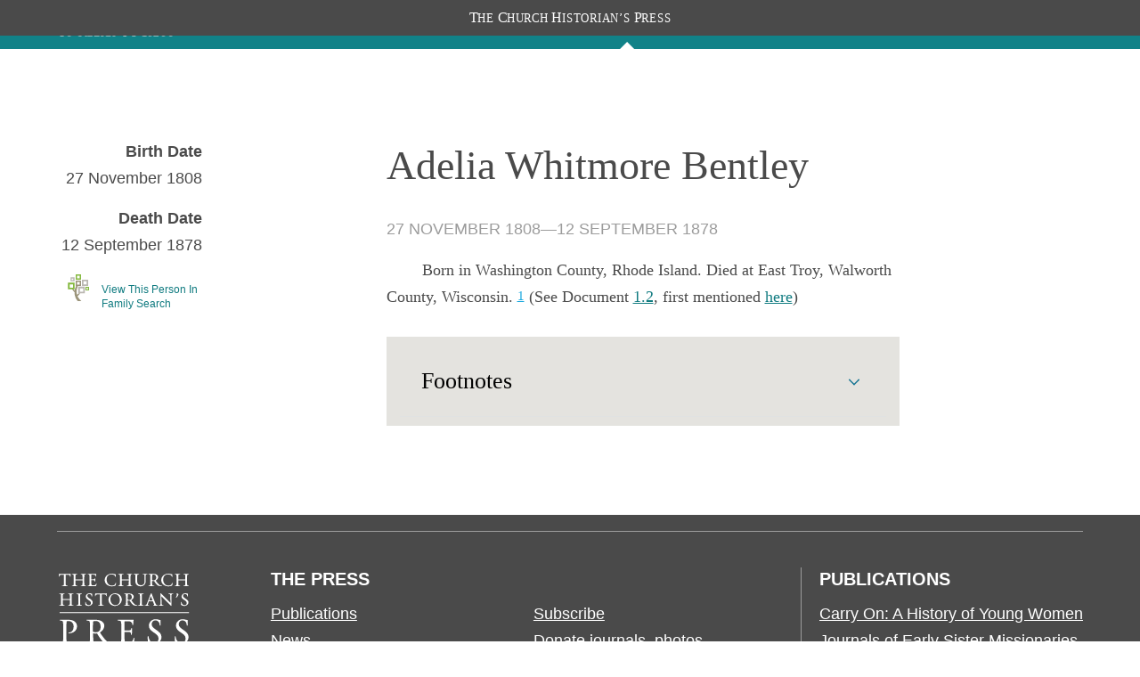

--- FILE ---
content_type: text/plain; charset=utf-8
request_url: https://www.churchhistorianspress.org/rb_bf68908sys?type=js3&flavor=post&vi=IBOOMCMOAFACMOHUMMBSAGUUNHUVWDMJ-0&modifiedSince=1769436590517&bp=3&app=ea7c4b59f27d43eb&crc=629091674&en=aslc5mxn&end=1
body_size: 346
content:
OK(OA)|name=ruxitagentjs|featureHash=ICANVfqru|version=|buildNumber=10329260115094557|lastModification=1769436590517

--- FILE ---
content_type: application/javascript; charset=UTF-8
request_url: https://www.churchhistorianspress.org/_next/static/chunks/pages/about-cd9df81d458f8707.js
body_size: 923
content:
(self.webpackChunk_N_E=self.webpackChunk_N_E||[]).push([[239],{5596:(e,r,t)=>{"use strict";t.r(r),t.d(r,{__N_SSP:()=>p,default:()=>c});var n=t(7876),a=t(7232),o=t(8798),i=t(21),d=t(3653),s=t(4232),l=t(6054);let m=a.Ay.div.withConfig({componentId:"sc-9c166597-0"})(["font-family:var(--Zoram);margin-bottom:",";h1{font-size:46px;}details{padding-bottom:0px !important;border-top:solid 1px var(--grey150);font-family:var(--McKay);font-size:18px;color:var(--dark-grey);line-height:1.9rem;}details[open] > summary{margin-block-end:0px !important;}details > summary svg{max-width:2rem;height:2rem;transform:rotate(270deg);color:var(--grey150);}details[open] > summary svg{transform:rotate(0deg) !important;}details:hover,details > summary:hover{text-decoration:none !important;}.innerWrapper:nth-child(1){text-transform:uppercase;color:var(--dark-grey);}details > div.innerWrapper{border-top:solid 1px var(--grey150);}@media only screen and (min-width:641px){details{border-block-end:0px !important;border-top:none;}details > div.innerWrapper{border-top:none;}details summary > div.innerWrapper{padding-bottom:0px;}details > summary svg{display:none;}}@media only screen and (min-width:901px){max-width:60%;}"],l.FD);var p=!0;let c=e=>{let{pageData:{title:r="",sections:{entry:t=[]}={}}={}}=e;return(0,n.jsxs)(m,{className:"content",children:[(0,n.jsx)(d.A,{hLevel:1,title:r,setInnerHTML:!0}),t.map(e=>{let{title:r="",body:t=""}=e;return(0,n.jsx)(s.Fragment,{children:(0,n.jsxs)(o.A,{open:!0,children:[(0,n.jsx)(i.A,{children:r}),(0,n.jsx)("div",{dangerouslySetInnerHTML:{__html:t}})]})},r)})]})}},6022:(e,r,t)=>{(window.__NEXT_P=window.__NEXT_P||[]).push(["/about",function(){return t(5596)}])}},e=>{e.O(0,[663,636,593,792],()=>e(e.s=6022)),_N_E=e.O()}]);

--- FILE ---
content_type: application/javascript; charset=UTF-8
request_url: https://www.churchhistorianspress.org/_next/static/chunks/479-bf428af9caeb5df0.js
body_size: 8635
content:
"use strict";(self.webpackChunk_N_E=self.webpackChunk_N_E||[]).push([[479],{334:(e,t,i)=>{i.d(t,{A:()=>n});var r=i(4232);function n(e){let[t,i]=(0,r.useState)(!1),[n,a]=(0,r.useState)(0);return(0,r.useEffect)(()=>{let e=()=>a(window.innerWidth);return window.addEventListener("resize",e),()=>window.removeEventListener("resize",e)},[]),(0,r.useEffect)(()=>{let r=window.matchMedia(e);r.matches!==t&&i(r.matches);let n=()=>{i(r.matches)};return r.addEventListener(null,n),()=>r.removeEventListener(null,n)},[t,e,n]),t}},3284:(e,t,i)=>{i.r(t),i.d(t,{__N_SSP:()=>er,default:()=>ea,getServerSidePropsPeople:()=>eo,peoplePage:()=>en});var r=i(7876),n=i(7548),a=i(2290),o=i(4232),s=i(7232),l=i(8969),d=i(4802),c=i(5062),h=i.n(c),p=i(6347),u=i(9155);let m="ABCDEFGHIJKLMNOPQRSTUVWXYZ".split(""),g=s.Ay.div.withConfig({componentId:"sc-fb3f255f-0"})(["display:block;margin-top:var(--size30);"]),f=s.Ay.div.withConfig({componentId:"sc-fb3f255f-1"})(["display:block;padding-top:var(--size30);padding-bottom:var(--size18);"]),v=s.Ay.div.withConfig({componentId:"sc-fb3f255f-2"})(["column-gap:var(--size6);display:flex;flex-direction:row;justify-content:space-between;padding:0;row-gap:var(--size18);width:100%;@media only screen and (max-width:1350px){column-gap:var(--size3);}@media only screen and (max-width:900px){column-gap:var(--size16);flex-wrap:wrap;justify-content:unset;justify-items:flex-start;}"]),x=(0,s.Ay)(p.A).withConfig({componentId:"sc-fb3f255f-3"})(["&&{align-items:center;border-radius:var(--size3);font-family:var(--Zoram);font-size:var(--size18);height:var(--size40);justify-content:center;line-height:30.6px;max-width:var(--size40);text-align:center;text-transform:uppercase;transition:300ms;width:var(--size40);@media only screen and (min-width:900px) and (max-width:1350px){width:calc(3vw);}color:var(--chpress-color__links);background-color:white;border:1px solid var(--chpress-color__links);&:hover{color:var(--chpress-color__hover);border:1px solid var(--chpress-color__hover);text-decoration:underline;}&.active{color:white;background-color:var(--chpress-color__links);&:hover{background-color:var(--chpress-color__hover);}}&:disabled{color:#a9adad;background-color:#eff0f0;border:1px solid #a9adad;&:hover{opacity:1;text-decoration:none;}}:hover:not([disabled]){text-decoration:underline;}}"]),y=s.Ay.ul.withConfig({componentId:"sc-fb3f255f-4"})(["column-count:3;column-fill:balance;column-gap:4vw;column-width:250px;list-style:none outside none;margin:0;padding:0;width:100%;@media (min-width:1240px){column-count:3;}@media (max-width:900px){column-count:2;}@media (max-width:600px){column-count:1;}"]),w=e=>{let{indexItems:t=[],itemRenderer:i=()=>"",ItemContainer:n=y,onClick:a=()=>{},selectedLetter:o="A",letterMap:s,backgroundColor:l,activeBackgroundColor:d}=e;return(0,r.jsxs)(g,{className:"alpha-index-outer-container",children:[(0,r.jsx)(f,{children:(0,r.jsx)(v,{className:"alpha-index-container",color:d,children:m.map((e,t)=>(0,r.jsx)(x,{backgroundColor:l,activeBackgroundColor:d,"data-testid":"alpha-index-letter-".concat(e),className:e===o&&"active",disabled:(null==s?void 0:s[e])===0,onClick:()=>{a(e)},children:e},t))})}),(0,r.jsx)(u.A,{}),(0,r.jsx)(n,{"data-testid":"alpha-index-item-container",children:(null==t?void 0:t.length)>0&&(null==t?void 0:t.map((e,t)=>(0,r.jsx)("li",{"data-testid":"alpha-index-item-".concat(t),children:i(e)},t)))})]})};w.propTypes={indexItems:h().arrayOf(h().any.isRequired).isRequired,itemRenderer:h().func.isRequired,ItemContainer:h().object,onClick:h().func,selectedLetter:h().string};var b=i(9099),k=i(7462),C=i(7358),j=i(3653),z=i(3225);let A=(0,s.Ay)(l.iU).withConfig({componentId:"sc-ba79d280-0"})([""]),_=(0,s.Ay)(l.z3).withConfig({componentId:"sc-ba79d280-1"})(["max-width:",";width:100%;"],(0,d.a8)(1200)),S=s.Ay.div.withConfig({componentId:"sc-ba79d280-2"})(["p{color:var(--dark-grey);font-size:var(--size18);line-height:30.6px;}"]),E=s.Ay.div.withConfig({componentId:"sc-ba79d280-3"})(["display:block;select,label{font-size:var(--size18);font-family:var(--Zoram);color:var(--dark-grey);line-height:30.6px;}select{margin-left:var(--size10);}margin:var(--size30) 0;"]),I=(0,s.Ay)(y).withConfig({componentId:"sc-ba79d280-4"})(["margin:0;li{margin:0;overflow:hidden;text-overflow:ellipsis;a{color:",";font-size:var(--size20);line-height:var(--size34);white-space:nowrap;text-decoration:unset;:hover{text-decoration:underline;}}}"],e=>{let{$color:t}=e;return t}),O=e=>{var t;let{pageData:{description:i="",pageTitle:n="People",sortByOptions:{entry:a=[],sortByText:s=""}={}}={},queryParams:{sort:l="surname"}={},params:{uri:d="a"}={},publicationDomain:c,lang:h="eng",context:p=""}=e,u=d.toUpperCase(),m=(0,b.useRouter)(),[g,f]=(0,o.useState)({}),[v,x]=(0,o.useState)({}),[y,O]=(0,o.useState)(u),[T,L]=(0,o.useState)(l),[P,N]=(0,o.useState)(c),[D,M]=(0,o.useState)(!0),R=(0,C.A)();return(0,z.A)(null==m?void 0:m.asPath,"search",null,D),(0,o.useEffect)(()=>{let e=e=>{if(!e.includes("/people/"))return;let t=e.split("?"),i=t[0].split("/"),r=t[1]||"",n=i[i.length-1],a=n?n.toUpperCase():"A",o=new URLSearchParams(r),s=o.get("sort")||"surname",l=o.get("pdomain")||c;a!==y&&O(a),s!==T&&L(s),l!==P&&N(l)};return m.events.on("routeChangeComplete",e),m.events.on("routeChangeStart",e),()=>{m.events.off("routeChangeComplete",e),m.events.off("routeChangeStart",e)}},[y,T,P,c,m.events]),(0,o.useEffect)(()=>{(async()=>{var e;if((null==v||null==(e=v[y])?void 0:e[T])===void 0){M(!0);let{list:e}=await R({url:"/api/v1/people/list/".concat(c,"/").concat(y.toLowerCase(),"/").concat(T),queryParams:{context:p,lang:h}});x({...v,[y.toUpperCase()]:{...(null==v?void 0:v[y.toUpperCase()])||{},[T]:e}}),M(!1),("a"!==d||"A"!==y||"eng"!==h||"surname"!==T)&&m.push("/".concat(c,"/people/").concat(y.toLowerCase(),"?sort=").concat(T,"&lang=").concat(h))}})()},[y,R,c,T,d]),(0,o.useEffect)(()=>{(async()=>{if((null==g?void 0:g[T])===void 0){var e;let{list:t=[]}=await R({url:"/api/v1/people/navBar/".concat(c,"/").concat(T),queryParams:{context:p,lang:h}}),i=null==t||null==(e=t.map(e=>{let{title:t,count:i}=e;return{[t]:+i}}))?void 0:e.reduce((e,t)=>(void 0===e&&(e={}),Object.keys(t).forEach(i=>e[i.toUpperCase()]=t[i]),e),{});f({...g,[T]:i})}})()},[g,R,c,T,p,h]),(0,r.jsx)(A,{children:(0,r.jsxs)(_,{children:[(0,r.jsx)(j.A,{title:n}),(0,r.jsx)(S,{dangerouslySetInnerHTML:{__html:i}}),(0,r.jsx)(E,{children:(0,r.jsx)(k.A,{labelText:s,name:"sort-by",options:a,value:T,onChange:e=>L(e.target.value)})}),(0,r.jsx)(w,{letterMap:(null==g?void 0:g[T])||{},onClick:e=>O(e),ItemContainer:I,itemRenderer:e=>{let{name:t,uri:i}=e;return(0,r.jsx)("a",{href:"".concat(i,"?letter=").concat(y),children:t})},indexItems:(null==v||null==(t=v[y])?void 0:t[T])||[],defaultIndex:u,selectedLetter:y})]})})};var T=i(7328),L=i.n(T),P=i(4236),N=i(334),D=i(3706);let M=function(e,t){let i=arguments.length>2&&void 0!==arguments[2]?arguments[2]:"UTC";if(!e)return"";{H(e);let r=new Date(e).toLocaleDateString(void 0,{...t,timeZone:i});return"Invalid Date"!==r?r:""}},R=e=>"string"==typeof e&&e.length>=4,U=e=>"string"==typeof e&&e.split("-").length>1,q=e=>"string"==typeof e&&e.split("-").length>2,H=e=>"string"==typeof e&&e.split("-").length<=3&&/\d{4}-\d{2}-\d{2}$|^\d{4}-\d{2}$|^\d{4}$/.test(e),B=function(e){let t=arguments.length>1&&void 0!==arguments[1]?arguments[1]:"YMD";if(!H(e))return"";{let i=R(e),r=U(e),n=q(e),a=[i,r,n].filter(e=>e).length,o=i&&R(e)?M(e,{year:"numeric"}):"",s=r&&U(e)?M(e,{month:"long"}):"",l=n&&q(e)?M(e,{day:"numeric"}):"";return e?1===a?o:2===a||3===a?t.slice(0,3).split("").map(e=>"".concat(e).concat(e)).join(" ").replace("YY",o).replace("MM",s).replace("DD",l).trim():e||"":""}};var K=i(9654),$=i(4776),F=i(9742);let Y=(0,s.Ay)(l.iU).withConfig({componentId:"sc-7744231b-0"})(["width:100%;padding:var(--size36) 0 0;padding-bottom:var(--size80);"]),Z=(0,s.Ay)(l.z3).withConfig({componentId:"sc-7744231b-1"})(["display:flex;flex-direction:row;margin-top:var(--size40);max-width:",";"],(0,d.a8)(1200)),V=s.Ay.aside.withConfig({componentId:"sc-7744231b-2"})(["max-width:",";padding-left:var(--size5);position:relative;text-align:right;.nowrap{white-space:nowrap;}img{height:auto;max-width:",";margin-bottom:var(--size20);@media screen and (max-width:600px){max-width:100%;width:100%;}}"],(0,d.a8)(300),(0,d.a8)(300)),J=s.Ay.div.withConfig({componentId:"sc-7744231b-3"})(["width:50%;margin:0 auto;p{color:var(--dark-grey);font-family:var(--McKay);font-size:var(--size18);line-height:",";margin-block-end:",";margin-block-start:",';}@media screen and (max-width:900px){width:100%;}@media screen and (max-width:600px){width:100%;}a[href^="#"]{scroll-margin-top:100px;color:var(--footnote-link);font-size:var(--size15);line-height:var(--size15);position:relative;top:-2px;:hover{text-decoration:underline;}}'],(0,d.a8)(30.6),(0,d.a8)(7.5),(0,d.a8)(7.5)),W=s.Ay.header.withConfig({componentId:"sc-7744231b-4"})(["h1{color:var(--dark-grey);font-family:var(--McKay);font-size:var(--size46);font-weight:400;line-height:",';margin:0;}h4{color:var(--dark-grey);font-size:var(--size15);font-weight:400;line-height:var(--size20);margin:0;padding:0 0 var(--size30);:before{font-family:serif;content:"“";}:after{font-family:serif;content:"”";}}h3{color:var(--color__border--dark);font-family:var(--Zoram);font-size:var(--size18);font-weight:normal;line-height:normal;margin:0 0 var(--size20);text-transform:uppercase;}@media screen and (max-width:500px){h1{font-size:var(--size36);}h3{font-size:var(--size16);}}'],(0,d.a8)(62)),G=s.Ay.article.withConfig({componentId:"sc-7744231b-5"})(["color:var(--dark-grey);font-size:var(--size18);line-height:",";margin-bottom:var(--size30);text-indent:var(--size40);a{color:",";word-break:break-word;&[name]{text-decoration:none;}&:hover{color:var(--chpress-color__hover);text-decoration:underline;}}hr{border-top:1px var(--color__border) solid;margin:var(--size30) auto;padding:0;}div{div{p{margin:0;}}}@media screen and (max-width:500px){a,p{font-size:var(--size14);}a{word-wrap:break-word;}}"],(0,d.a8)(30.6),e=>{let{$linkColor:t}=e;return t||"var(--chpress-color__links)"}),Q=s.Ay.a.withConfig({componentId:"sc-7744231b-6"})(["align-items:center;display:flex;flex-direction:row;justify-content:center;text-decoration:none;word-wrap:break-word;img{height:var(--size32);width:var(--size32);}p{color:",";font-size:var(--size12);height:var(--size32);line-height:1rem;max-width:",";padding-left:var(--size10);text-align:left;width:var(--size120);}&:hover{text-decoration:underline;color:var(--chpress-color__hover);}"],e=>{let{$color:t}=e;return t||"var(--chpress-color__links)"},(0,d.a8)(270)),X=s.Ay.dl.withConfig({componentId:"sc-7744231b-7"})(["margin:0 0 var(--size15);dt,dd,p{color:var(--dark-grey);font-size:var(--size18);line-height:",";margin:0;text-align:right;}dt{font-weight:700;}@media screen and (max-width:900px){display:flex;flex-direction:row;justify-content:center;dt{padding-right:var(--size20);text-align:right;width:40%;}dd{width:40%;}dd,p{text-align:left;}}@media screen and (max-width:500px){margin-bottom:var(--size10);dd,dt,p{font-size:var(--size14);}}"],(0,d.a8)(30.6)),ee=e=>{var t;let{personData:{bio:i="",births:{birthDatePrimaryDate:n="",birthDateTimeSpan:a=""}={},father:s={},mother:l={},image:d,gender:c,familySearchId:h,deaths:{deathDatePrimaryDate:p="",deathDateTimeSpan:u=""}={},footnotes:{entry:m=[]}={},names:g=[]}={},strings:f={}}=e,[v,x]=(0,o.useState)(i),[y,w]=(0,o.useState)(m),k=(0,D.A)(f,"PersonView"),C=(0,N.A)("(max-width: 900px)"),j=g.reduce((e,t)=>{let{primaryFullNameGivenNamesFirst:i=""}=t;return i||e},""),z=g.map(e=>{let{secondaryFullNameGivenNamesFirst:t=""}=e;return t}).filter(e=>e),A=(0,o.useMemo)(()=>{let e=[{name:k("alternativeNames"),value:z},{name:k("gender"),value:c?c.charAt(0).toUpperCase()+c.slice(1):""},{name:k("birthDate"),value:n?B(n,"DMY"):"",timespan:a},{name:k("deathDate"),value:p?B(p,"DMY"):"",timespan:u},{name:k("father"),value:(0,P.A)(s)?"":null==s?void 0:s.fatherName},{name:k("mother"),value:(0,P.A)(l)?"":null==l?void 0:l.motherName}];return(0,r.jsx)(r.Fragment,{children:e.filter(e=>{let{value:t}=e;return!(0,P.A)(t)}).map((e,t)=>{let{name:i,value:n,timespan:a=""}=e;return(0,r.jsxs)(X,{children:[(0,r.jsx)("dt",{children:i}),(0,r.jsx)("dd",{children:Array.isArray(n)?n.map(e=>(0,r.jsx)("p",{children:e},e)):(0,r.jsxs)("p",{children:[a&&"on"!==a&&"between"!==a?a+" ":"",n]})})]},t)})})},[n,a,p,u,s,z,c,k,l]),_=(0,o.useMemo)(()=>h?(0,r.jsxs)(Q,{href:"https://www.familysearch.org/tree/person/details/".concat(h),children:[(0,r.jsx)("img",{src:"/images/fs-logo.png",alt:"Family Search"}),(0,r.jsx)("p",{children:k("viewThisPersonInFamilySearch")})]}):"",[h,k]),S=(0,b.useRouter)();return(0,o.useEffect)(()=>{var e;let t=(null==S||null==(e=S.query)?void 0:e.highlight)||"";t?(x((0,$.Ay)(i,t)),Array.isArray(m)&&m.length>0&&w(m.map(e=>(0,$.v8)(e,t)))):(x(i),Array.isArray(m)&&m.length>0&&w(m))},[i,m,x,w,null==S||null==(t=S.query)?void 0:t.highlight]),(0,r.jsxs)(r.Fragment,{children:[(0,r.jsx)(L(),{children:(0,r.jsx)("title",{children:j})}),(0,r.jsx)(Y,{children:(0,r.jsxs)(Z,{children:[!C&&(0,r.jsxs)(V,{children:[d&&(0,r.jsx)("img",{src:F.env.PUBLIC_BC_URL+d,alt:"n/a"}),A,_]}),(0,r.jsxs)(J,{children:[(0,r.jsxs)(W,{children:[(0,r.jsx)("h1",{children:j}),(0,r.jsx)("h4",{children:z.join(", ")}),(0,r.jsx)("h3",{children:n||p?(0,r.jsxs)(r.Fragment,{children:[n?B(n,"DMY"):"?","—",p?B(p,"DMY"):"?"]}):k("noDatesProvided")})]}),C&&A,C&&_,(0,r.jsx)(G,{id:"Person-Biography",dangerouslySetInnerHTML:{__html:v}}),(null==y?void 0:y.length)>0&&(0,r.jsx)(K.A,{footnotes:y,strings:f})]})]})})]})},et="list-page",ei=new RegExp(/^[A-Za-z]$/);var er=!0;let en=e=>{let{pageType:t,...i}=e;return t===et?(0,r.jsx)(O,{...i}):(0,r.jsx)(ee,{...i})},ea=e=>en(e),eo=async e=>{let{req:{headers:t={}}={},params:{uri:i="A"}={}}=e,r=await (0,a.Ay)(e)||{},{publicationDomain:o,context:s,lang:l}=r;if(ei.test(i))return{props:{pageType:et,...r}};{let a=await (0,n.A)({url:"/api/v1/person/uri/".concat(o,"/").concat(i),queryParams:{context:s,lang:l},headers:t}),d=(null==a?void 0:a.statusCode)&&!isNaN(null==a?void 0:a.statusCode)&&(null==a?void 0:a.statusCode)>=400?404:200;return 404===d&&(e.res.statusCode=404),{props:{pageType:"person-page",...r,personData:a,subpageStatus:d}}}}},3441:(e,t)=>{t.q=function(e,t){if("string"!=typeof e)throw TypeError("argument str must be a string");for(var i={},r=(t||{}).decode||n,a=0;a<e.length;){var o=e.indexOf("=",a);if(-1===o)break;var s=e.indexOf(";",a);if(-1===s)s=e.length;else if(s<o){a=e.lastIndexOf(";",o-1)+1;continue}var l=e.slice(a,o).trim();if(void 0===i[l]){var d=e.slice(o+1,s).trim();34===d.charCodeAt(0)&&(d=d.slice(1,-1)),i[l]=function(e,t){try{return t(e)}catch(t){return e}}(d,r)}a=s+1}return i},t.l=function(e,t,n){var o=n||{},s=o.encode||a;if("function"!=typeof s)throw TypeError("option encode is invalid");if(!r.test(e))throw TypeError("argument name is invalid");var l=s(t);if(l&&!r.test(l))throw TypeError("argument val is invalid");var d=e+"="+l;if(null!=o.maxAge){var c=o.maxAge-0;if(isNaN(c)||!isFinite(c))throw TypeError("option maxAge is invalid");d+="; Max-Age="+Math.floor(c)}if(o.domain){if(!r.test(o.domain))throw TypeError("option domain is invalid");d+="; Domain="+o.domain}if(o.path){if(!r.test(o.path))throw TypeError("option path is invalid");d+="; Path="+o.path}if(o.expires){var h,p=o.expires;if(h=p,"[object Date]"!==i.call(h)&&!(h instanceof Date)||isNaN(p.valueOf()))throw TypeError("option expires is invalid");d+="; Expires="+p.toUTCString()}if(o.httpOnly&&(d+="; HttpOnly"),o.secure&&(d+="; Secure"),o.partitioned&&(d+="; Partitioned"),o.priority)switch("string"==typeof o.priority?o.priority.toLowerCase():o.priority){case"low":d+="; Priority=Low";break;case"medium":d+="; Priority=Medium";break;case"high":d+="; Priority=High";break;default:throw TypeError("option priority is invalid")}if(o.sameSite)switch("string"==typeof o.sameSite?o.sameSite.toLowerCase():o.sameSite){case!0:case"strict":d+="; SameSite=Strict";break;case"lax":d+="; SameSite=Lax";break;case"none":d+="; SameSite=None";break;default:throw TypeError("option sameSite is invalid")}return d};var i=Object.prototype.toString,r=/^[\u0009\u0020-\u007e\u0080-\u00ff]+$/;function n(e){return -1!==e.indexOf("%")?decodeURIComponent(e):e}function a(e){return encodeURIComponent(e)}},4776:(e,t,i)=>{function r(){var e=/(\?|&)highlight/.test(window.location.search);setTimeout(function(){var t=document.querySelector("mark");if(!e||!t)return!1;if(t.scrollIntoView(),window.scrollBy){let e=40*!!document.getElementById("publication-gray-bar");window.scrollBy(0,-((55+e)*1))}},0)}i.d(t,{Ay:()=>a,mj:()=>r,v8:()=>o});let n=e=>e?e.replace(/[-/\\^$*+?.()|[\]{}]/g,"\\$&").replace(/[^- A-Za-z0-9,.\\|]/g,""):"";function a(e,t){var i=n(t);if(!i||!e)return e;var r=e;return i.split("\\|").filter(e=>e).forEach(function(e){var t=RegExp(">.*"+e+".*<","ig");r=r.replace(t,function(t){return t.replace(RegExp(e,"ig"),"<mark>$&</mark>")})}),r}function o(e,t){let{id:i,text:r}=e;var a=n(t);if(!a||!r)return r;var o=r;return a.split("\\|").filter(e=>e).forEach(function(e){var t=RegExp(e,"ig");o=o.replace(t,function(t){return t.replace(RegExp(e,"ig"),"<mark>$&</mark>")})}),{id:i,text:o}}},4802:(e,t,i)=>{i.d(t,{a8:()=>r});let r=e=>"".concat(e/16,"rem")},5130:(e,t,i)=>{i.d(t,{A:()=>o});var r=i(3441);function n(e,t={}){var i;let r=(i=e)&&"j"===i[0]&&":"===i[1]?i.substr(2):i;if(!t.doNotParse)try{return JSON.parse(r)}catch(e){}return e}class a{constructor(e,t={}){this.changeListeners=[],this.HAS_DOCUMENT_COOKIE=!1,this.update=()=>{if(!this.HAS_DOCUMENT_COOKIE)return;let e=this.cookies;this.cookies=r.q(document.cookie),this._checkChanges(e)};let n="undefined"==typeof document?"":document.cookie;this.cookies=function(e){return"string"==typeof e?r.q(e):"object"==typeof e&&null!==e?e:{}}(e||n),this.defaultSetOptions=t,this.HAS_DOCUMENT_COOKIE=function(){let e=void 0===i.g?void 0:i.g.TEST_HAS_DOCUMENT_COOKIE;return"boolean"==typeof e?e:"object"==typeof document&&"string"==typeof document.cookie}()}_emitChange(e){for(let t=0;t<this.changeListeners.length;++t)this.changeListeners[t](e)}_checkChanges(e){new Set(Object.keys(e).concat(Object.keys(this.cookies))).forEach(t=>{e[t]!==this.cookies[t]&&this._emitChange({name:t,value:n(this.cookies[t])})})}_startPolling(){this.pollingInterval=setInterval(this.update,300)}_stopPolling(){this.pollingInterval&&clearInterval(this.pollingInterval)}get(e,t={}){return t.doNotUpdate||this.update(),n(this.cookies[e],t)}getAll(e={}){e.doNotUpdate||this.update();let t={};for(let i in this.cookies)t[i]=n(this.cookies[i],e);return t}set(e,t,i){i=i?Object.assign(Object.assign({},this.defaultSetOptions),i):this.defaultSetOptions;let n="string"==typeof t?t:JSON.stringify(t);this.cookies=Object.assign(Object.assign({},this.cookies),{[e]:n}),this.HAS_DOCUMENT_COOKIE&&(document.cookie=r.l(e,n,i)),this._emitChange({name:e,value:t,options:i})}remove(e,t){let i=t=Object.assign(Object.assign(Object.assign({},this.defaultSetOptions),t),{expires:new Date(1970,1,1,0,0,1),maxAge:0});this.cookies=Object.assign({},this.cookies),delete this.cookies[e],this.HAS_DOCUMENT_COOKIE&&(document.cookie=r.l(e,"",i)),this._emitChange({name:e,value:void 0,options:t})}addChangeListener(e){this.changeListeners.push(e),this.HAS_DOCUMENT_COOKIE&&1===this.changeListeners.length&&("object"==typeof window&&"cookieStore"in window?window.cookieStore.addEventListener("change",this.update):this._startPolling())}removeChangeListener(e){let t=this.changeListeners.indexOf(e);t>=0&&this.changeListeners.splice(t,1),this.HAS_DOCUMENT_COOKIE&&0===this.changeListeners.length&&("object"==typeof window&&"cookieStore"in window?window.cookieStore.removeEventListener("change",this.update):this._stopPolling())}}let o=a},7358:(e,t,i)=>{i.d(t,{A:()=>o});var r=i(4232),n=i(6986),a=i(7548);let o=()=>{let{PUBLIC_API_URL:e}=(0,r.useContext)(n.A);return(0,r.useCallback)(async t=>await (0,a.A)(t,e),[])}},7462:(e,t,i)=>{i.d(t,{A:()=>l});var r=i(7876),n=i(5062),a=i.n(n);let o=()=>{},s=e=>{let{name:t,labelText:i,style:n={},options:a=[],value:s,onChange:l=o}=e;return(0,r.jsxs)("div",{style:n,children:[(0,r.jsx)("label",{htmlFor:t,children:i}),(0,r.jsx)("select",{name:t,id:"".concat(t,"-select"),"data-testid":"".concat(t,"-select"),onChange:l,value:s,children:a.map((e,t)=>{let{value:i,text:n}=e;return(0,r.jsx)("option",{value:i,children:n},t)})})]})};s.propTypes={name:a().string.isRequired,labelText:a().string.isRequired,style:a().object,options:a().arrayOf(a().shape({value:a().string.isRequired,text:a().string.isRequired}).isRequired).isRequired,value:a().string.isRequired,onChange:a().func};let l=s},8969:(e,t,i)=>{i.d(t,{Le:()=>s,hS:()=>o,iU:()=>n,z3:()=>a});var r=i(7232);let n=r.Ay.div.withConfig({componentId:"sc-9fd7ecad-0"})(["background:var(--color__fill);display:block;justify-content:center;padding:var(--size45) 0 var(--size80);margin:0 auto;@media only screen and (max-width:900px){padding:var(--size25) 0 var(--size40);}"]),a=r.Ay.div.withConfig({componentId:"sc-9fd7ecad-1"})(["display:block;background:var(--color__fill);margin:0 auto;max-width:840px;@media only screen and (max-width:900px){width:100%;max-width:unset;}"]),o=r.Ay.div.withConfig({componentId:"sc-9fd7ecad-2"})(["align-items:center;display:flex;justify-content:center;"]),s=(0,r.Ay)(o).withConfig({componentId:"sc-9fd7ecad-3"})(["justify-content:flex-start;@media only screen and (max-width:600px){flex-direction:column;}"]);r.Ay.h1.withConfig({componentId:"sc-9fd7ecad-4"})(['color:var(--dark-grey);font-family:var(--McKay);font-size:var(--size46);font-weight:400;line-height:62px;margin:var(--size20) 0 var(--size40);overflow:hidden;text-align:center;width:100%;:before,:after{content:"";vertical-align:middle;display:inline-block;width:55%;margin:0 '," 0 -55%;border-top:1px solid var(--light-grey);}:after{margin:0 -55% 0 ",";}@media only screen and (max-width:900px){margin:var(--size30) 0 var(--size30);}"],e=>{let{$textMargin:t}=e;return t||"1%"},e=>{let{$textMargin:t}=e;return t||"1%"})},9155:(e,t,i)=>{i.d(t,{A:()=>l});var r=i(7876),n=i(5062),a=i.n(n);let o=i(7232).Ay.hr.withConfig({componentId:"sc-f1b51668-0"})(["height:1px;border:none;border-top:1px solid;border-top-color:",";margin:"," 0;"],e=>e.color||"var(--light-grey)",e=>e.margin||"var(--size30)"),s=e=>{let{margin:t,color:i}=e;return(0,r.jsx)(o,{margin:t,color:i})};s.propTypes={margin:a().string,color:a().string};let l=s},9654:(e,t,i)=>{i.d(t,{A:()=>m});var r=i(7876),n=i(4232),a=i(5062),o=i.n(a),s=i(7232),l=i(9099),d=i(3706),c=i(5093),h=i(8141);let p=s.Ay.div.withConfig({componentId:"sc-1efb3563-0"})(['background:var(--warm-grey);padding:10px 15px;margin-bottom:20px;details{&,summary,summary div{padding:0;margin-bottom:0;svg{inset-inline-start:0;}}summary:hover{background:var(--warm-grey);text-decoration:none;}&:not([open]):hover{text-decoration:none;}}&.open > :first-child{padding-bottom:0;margin-bottom:0;summary > div:first-child{padding-bottom:10px;border-bottom:1px solid var(--light-grey);}}h2{font-family:var(--McKay);font-weight:normal;font-size:26px;margin:0;padding:8px 0;color:black;}&.closed h2{padding:0;margin:0;border-bottom:0;}&.open h2{padding:0;}ol{list-style:none;padding:0;margin:0;font-size:18px;[href^="#"].footnote-return{top:-1px;font-size:medium;margin-right:6px;}text-indent:0;li{margin-top:10px;scroll-margin-top:100px;p{text-indent:0;}}}a{color:var(--footnote-link);}li[id=',"]{margin:0.4rem 0 -0.4rem -1rem;padding:0.6rem 1rem 0.4rem;width:calc(100% + 2rem);background:rgba(247,231,27,0.15);}"],e=>{let{$urlHash:t}=e;return t}),u=e=>{var t,i,a,o;let{footnotes:s=[],footer:u,strings:m={}}=e,[g,f]=(0,n.useState)(!1),v=(0,l.useRouter)(),x=(0,n.useRef)((null==v||null==(i=v.asPath)||null==(t=i.split("#"))?void 0:t[0])||""),y=(0,n.useRef)((null==v||null==(o=v.asPath)||null==(a=o.split("#"))?void 0:a[1])||""),[w,b]=(0,n.useState)(x.current),[k,C]=(0,n.useState)(y.current),j=(0,d.A)(m,"FootnotesDrawer");return(0,n.useEffect)(()=>{let e=document.getElementById("Documents-Body");e&&[...e.querySelectorAll(".note-ref")].forEach(e=>{null==e||e.addEventListener("click",()=>f(!0)),e.style["scroll-margin-top"]="100px"});let t=document.getElementById("Person-Biography");t&&([...t.querySelectorAll('a[href*="#"]')].filter(e=>{var t;return(null==(t=e.href.match(/#\d+$/))?void 0:t.length)>0}).forEach(e=>{null==e||e.addEventListener("click",()=>f(!0))}),[...t.querySelectorAll('span[id*="inline-"]')].filter(e=>{var t;return(null==(t=e.id.match(/inline-\d+$/))?void 0:t.length)>0}).forEach(e=>{e.style["scroll-margin-top"]="100px"}))},[null==v?void 0:v.asPath]),(0,n.useEffect)(()=>{var e,t;let i=(null==v||null==(t=v.asPath)||null==(e=t.split("#"))?void 0:e[0])||"";w!==i&&f(!1),b(i)},[null==v?void 0:v.asPath,w]),(0,n.useEffect)(()=>{var e,t;let i=(null==v||null==(t=v.asPath)||null==(e=t.split("#"))?void 0:e[1])||"";k!==i&&C(i)},[null==v?void 0:v.asPath,k]),(0,r.jsx)(p,{className:"toggle ".concat(g?"open":"closed"),$urlHash:k,children:(0,r.jsxs)(c.A,{"data-testid":"SubVolumePage-footnotes-Drawer",title:j("footnotes"),open:g,onToggle:e=>{let{target:{open:t}}=e;return f(t)},children:[(0,r.jsx)(h.A,{children:(0,r.jsx)("h2",{children:j("footnotes")})}),u&&(0,r.jsx)("div",{className:"footnotes-text",dangerouslySetInnerHTML:{__html:u}}),(null==s?void 0:s.length)>0&&(0,r.jsx)("ol",{className:"decimal","data-type":"marker",start:"1",children:s.map((e,t)=>{let{id:i,text:n}=e;return(0,r.jsx)("li",{id:t+1,"data-marker":"".concat(t,"."),children:(0,r.jsx)("p",{id:"node".concat(t,"_p1"),dangerouslySetInnerHTML:{__html:n}})},i)})})]})})};u.propTypes={footnotes:o().array,footer:o().string,strings:o().object};let m=u}}]);

--- FILE ---
content_type: application/javascript; charset=UTF-8
request_url: https://www.churchhistorianspress.org/_next/static/chunks/pages/subscribe-0f8b56d2a4528198.js
body_size: 1019
content:
(self.webpackChunk_N_E=self.webpackChunk_N_E||[]).push([[744],{1044:(e,t,a)=>{"use strict";a.r(t),a.d(t,{__N_SSP:()=>n,default:()=>s});var r=a(7876),i=a(4232);let o=a(7232).Ay.div.withConfig({componentId:"sc-ddcf6cc-0"})(['.marketingForm{color:var(--text-color-primary);h1{font-size:46px;font-family:var(--McKay);font-weight:400;margin-bottom:var(--size36);line-height:1.35;max-width:1200px;text-align:center;display:flex;align-items:center;white-space:nowrap;@media (max-width:640px){font-size:32px;}}h1::before margin-right:var(--size10);}h1::after margin-left:var(--size10);}h1::before,h1::after{content:"";flex:1;height:1px;background:var(--color__border);}.wrap-section .outer tbody tr th{padding:0px !important;> div > div{margin:0px !important;}}}']),d=()=>((0,i.useEffect)(()=>{if(document.getElementById("subscriptionFormScript"))window.location.reload();else{let e=document.querySelector("head"),t=document.createElement("script");t.id="subscriptionFormScript",t.src="https://cxppusa1formui01cdnsa01-endpoint.azureedge.net/usa/FormLoader/FormLoader.bundle.js",e.appendChild(t)}},[]),(0,r.jsx)(o,{children:(0,r.jsx)("div",{"data-form-id":"19151dc7-4527-ef11-840b-000d3a3ac793","data-form-api-url":"https://public-usa.mkt.dynamics.com/api/v1.0/orgs/a092d271-06b9-4782-8770-9db05be2e52c/landingpageforms","data-cached-form-url":"https://assets-usa.mkt.dynamics.com/a092d271-06b9-4782-8770-9db05be2e52c/digitalassets/forms/19151dc7-4527-ef11-840b-000d3a3ac793"})}));var n=!0;let s=()=>(0,r.jsx)(d,{})},2836:(e,t,a)=>{(window.__NEXT_P=window.__NEXT_P||[]).push(["/subscribe",function(){return a(1044)}])}},e=>{e.O(0,[636,593,792],()=>e(e.s=2836)),_N_E=e.O()}]);